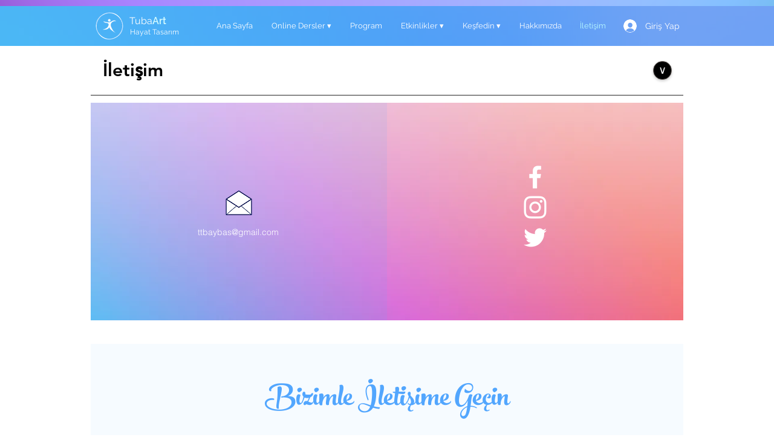

--- FILE ---
content_type: text/html; charset=utf-8
request_url: https://www.google.com/recaptcha/api2/aframe
body_size: 247
content:
<!DOCTYPE HTML><html><head><meta http-equiv="content-type" content="text/html; charset=UTF-8"></head><body><script nonce="buAxyBs0IsZPl64vlcM_ng">/** Anti-fraud and anti-abuse applications only. See google.com/recaptcha */ try{var clients={'sodar':'https://pagead2.googlesyndication.com/pagead/sodar?'};window.addEventListener("message",function(a){try{if(a.source===window.parent){var b=JSON.parse(a.data);var c=clients[b['id']];if(c){var d=document.createElement('img');d.src=c+b['params']+'&rc='+(localStorage.getItem("rc::a")?sessionStorage.getItem("rc::b"):"");window.document.body.appendChild(d);sessionStorage.setItem("rc::e",parseInt(sessionStorage.getItem("rc::e")||0)+1);localStorage.setItem("rc::h",'1768770520891');}}}catch(b){}});window.parent.postMessage("_grecaptcha_ready", "*");}catch(b){}</script></body></html>